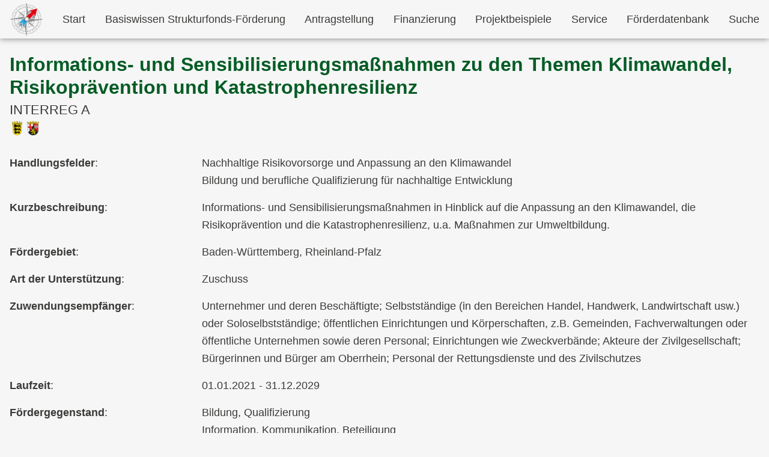

--- FILE ---
content_type: text/html; charset=utf-8
request_url: https://eu-kommunal-kompass-21-27.de/foerderdatenbank?tx_kompassfoerderdatenbank_foerderdatenbank%5Baction%5D=show&tx_kompassfoerderdatenbank_foerderdatenbank%5Bcontroller%5D=Foerderdatenbank&tx_kompassfoerderdatenbank_foerderdatenbank%5Bmassnahme%5D=439&cHash=6a1b4eed9f0fee0b511873d0c768a907
body_size: 10768
content:
<!DOCTYPE html>
<html dir="ltr" lang="de-DE">
<head>

<meta charset="utf-8">
<!-- 
	This website is powered by TYPO3 - inspiring people to share!
	TYPO3 is a free open source Content Management Framework initially created by Kasper Skaarhoj and licensed under GNU/GPL.
	TYPO3 is copyright 1998-2026 of Kasper Skaarhoj. Extensions are copyright of their respective owners.
	Information and contribution at https://typo3.org/
-->


<link rel="shortcut icon" href="/typo3conf/ext/kompass_theme/Resources/Public/Icons/favicon.ico" type="image/vnd.microsoft.icon">
<title>EU-Kommunal-Kompass: Informations- und Sensibilisierungsmaßnahmen zu den Themen Klimawandel, Risikoprävention und Katastrophenresilienz</title>
<meta name="generator" content="TYPO3 CMS" />
<meta name="description" content="Informations- und Sensibilisierungsmaßnahmen in Hinblick auf die Anpassung an den Klimawandel, die Risikoprävention und die Katastrophenresilienz, u.a. Maßnahmen zur Umweltbildung." />
<meta name="viewport" content="width=device-width, initial-scale=0.86, minimum-scale=0.86" />
<meta name="robots" content="robots.txt" />
<meta property="og:url" content="https://eu-kommunal-kompass-21-27.de/foerderdatenbank?tx_kompassfoerderdatenbank_foerderdatenbank%5Baction%5D=show&amp;tx_kompassfoerderdatenbank_foerderdatenbank%5Bcontroller%5D=Foerderdatenbank&amp;tx_kompassfoerderdatenbank_foerderdatenbank%5Bmassnahme%5D=439&amp;cHash=6a1b4eed9f0fee0b511873d0c768a907" />
<meta property="og:title" content="Informations- und Sensibilisierungsmaßnahmen zu den Themen Klimawandel, Risikoprävention und Katastrophenresilienz" />
<meta property="og:description" content="Informations- und Sensibilisierungsmaßnahmen in Hinblick auf die Anpassung an den Klimawandel, die Risikoprävention und die Katastrophenresilienz, u.a. Maßnahmen zur Umweltbildung." />
<meta property="og:type" content="website" />
<meta property="og:site_name" content="EU-Kommunal-Kompass" />
<meta name="twitter:title" content="Informations- und Sensibilisierungsmaßnahmen zu den Themen Klimawandel, Risikoprävention und Katastrophenresilienz" />
<meta name="twitter:description" content="Informations- und Sensibilisierungsmaßnahmen in Hinblick auf die Anpassung an den Klimawandel, die Risikoprävention und die Katastrophenresilienz, u.a. Maßnahmen zur Umweltbildung." />
<meta name="twitter:card" content="summary" />
<meta name="date" content="2023-03-02" />


<link rel="stylesheet" type="text/css" href="/typo3temp/assets/compressed/merged-edbddb12dbb1d130f3cfe0c8c4dbd9ea-5759b29e3d5e7e708bdf144a514ee428.css?1698928887" media="all">
<link href="/typo3conf/ext/kompass_foerderdatenbank/Resources/Public/CSS/mini_search.min.css?1698958376" rel="stylesheet" type="text/css" >
<link href="/typo3conf/ext/kompass_foerderdatenbank/Resources/Public/CSS/show.min.css?1698958376" rel="stylesheet" type="text/css" >



<script src="/typo3temp/assets/compressed/merged-927a4494c635f30b1c8ea11d7529b0a4-7548d06bfd1f5d627e3fce5f3ddac4dd.js?1669383410"></script>


<link rel="canonical" href="https://eu-kommunal-kompass-21-27.de/foerderdatenbank?tx_kompassfoerderdatenbank_foerderdatenbank%5Baction%5D=show&amp;tx_kompassfoerderdatenbank_foerderdatenbank%5Bcontroller%5D=Foerderdatenbank&amp;tx_kompassfoerderdatenbank_foerderdatenbank%5Bmassnahme%5D=439&amp;cHash=6a1b4eed9f0fee0b511873d0c768a907"/>
</head>
<body data-id="87">
<div class="navigation xs-flex xs-justify-center xs-align-center xs-width-max">
    
    <div class="main-nav xs-off xl-flex xs-align-center xs-item-auto">
        <div class="search-hover xs-flex xs-align-center" tabindex="0">
            <img class="logo" title="EU-Kommunal-Kompass" alt="Logo" src="/typo3conf/ext/kompass_theme/Resources/Public/Images/Kompass.png" width="169" height="169" />
            
    <div class="search-wrapper xs-off xs-column xs-justify-start xl-justify-center">
        <div class="tx-kompassfoerderdatenbank">
    
    
    
    <div class="mini-search xs-flex xs-column xs-padding-top-1 xs-padding-bottom-2">
        <form class="xs-flex xs-column" action="/foerderdatenbank?tx_kompassfoerderdatenbank_foerderdatenbank%5Baction%5D=search&amp;tx_kompassfoerderdatenbank_foerderdatenbank%5Bcontroller%5D=Foerderdatenbank&amp;cHash=b1ed60e42ef2f7f61e32c846749ec706" method="post">
<div>
<input type="hidden" name="tx_kompassfoerderdatenbank_foerderdatenbank[__referrer][@extension]" value="KompassFoerderdatenbank" />
<input type="hidden" name="tx_kompassfoerderdatenbank_foerderdatenbank[__referrer][@controller]" value="MiniSearch" />
<input type="hidden" name="tx_kompassfoerderdatenbank_foerderdatenbank[__referrer][@action]" value="search" />
<input type="hidden" name="tx_kompassfoerderdatenbank_foerderdatenbank[__referrer][arguments]" value="YTowOnt927300fe19a53ab3cbf0a19076e88b387f643b336" />
<input type="hidden" name="tx_kompassfoerderdatenbank_foerderdatenbank[__referrer][@request]" value="{&quot;@extension&quot;:&quot;KompassFoerderdatenbank&quot;,&quot;@controller&quot;:&quot;MiniSearch&quot;,&quot;@action&quot;:&quot;search&quot;}97f43e6a2fc3869a8e988728f74d2529102f16ce" />
<input type="hidden" name="tx_kompassfoerderdatenbank_foerderdatenbank[__trustedProperties]" value="{&quot;searchParameters&quot;:{&quot;text&quot;:1,&quot;singleBundesland&quot;:1,&quot;singleHandlungsfeld&quot;:1}}0d2b7561c30b843e30110fb12664e9635c62f9bd" />
</div>

            
            <label class="xs-item-1 xs-margin-0-5 xs-margin-bottom-1">
                <span>Suchbegriff</span>
                <input type="text" name="tx_kompassfoerderdatenbank_foerderdatenbank[searchParameters][text]" value="" />
            </label>
            
            <div class="xs-flex xs-column xl-row">
                <label class="xs-item-1 xl-item-2 xs-margin-0-5 xs-margin-bottom-1">
                    <span>Bundesland</span>
                    <select name="tx_kompassfoerderdatenbank_foerderdatenbank[searchParameters][singleBundesland]"><option value="">-----</option>
<option value="-1">Bund</option>
<option value="-2">Baden-Württemberg</option>
<option value="-3">Bayern</option>
<option value="-4">Berlin</option>
<option value="-5">Brandenburg</option>
<option value="-6">Bremen</option>
<option value="-7">Hamburg</option>
<option value="-8">Hessen</option>
<option value="-9">Mecklenburg-Vorpommern</option>
<option value="-10">Niedersachsen</option>
<option value="-11">Nordrhein-Westfalen</option>
<option value="-12">Rheinland-Pfalz</option>
<option value="-13">Saarland</option>
<option value="-14">Sachsen</option>
<option value="-15">Sachsen-Anhalt</option>
<option value="-16">Schleswig-Holstein</option>
<option value="-17">Thüringen</option>
</select>
                </label>
                
                <label class="xs-item-1 xl-item-2 xs-margin-0-5 xs-margin-bottom-1">
                    <span>Handlungsfeld</span>
                    <select name="tx_kompassfoerderdatenbank_foerderdatenbank[searchParameters][singleHandlungsfeld]"><option value="">-----</option>
<option value="5">Umwelt- und Naturschutz</option>
<option value="7">Energiewende und Klimaschutz</option>
<option value="8">Nachhaltige Risikovorsorge und Anpassung an den Klimawandel</option>
<option value="9">Bildung und berufliche Qualifizierung für nachhaltige Entwicklung</option>
<option value="10">Nachhaltige Mobilität</option>
<option value="11">Nachhaltiges Wirtschaften</option>
</select>
                </label>
            </div>
            
            <div class="xs-item-1 xs-flex xs-margin-top-1 xs-justify-center">
                <input type="submit" value="Absenden" />
            </div>
        </form>
    </div>

</div>
    </div>

        </div>
        <nav class="xs-flex xs-item-auto xs-height-max">
            <ul class="menu-level-1 xs-item-auto xs-flex xs-nowrap">
                
                    
                        <li class="menu-item xs-flex xs-item-auto">
                            <a class="xs-flex xs-align-center xs-justify-center xs-item-auto" href="/" title="Start">Start</a>
                        
                            <div class="submenu-wrapper xs-off">
                                <div class="submenu-content xs-flex xs-row xs-item-auto">
                                    <ul class="menu-level-2 xs-item-auto xs-flex xs-column xs-margin-1">
                                        
                                            
                                                    <li class="menu-item xs-flex xs-column">
                                                        <a class="xs-padding-top-0-2 xs-padding-bottom-0-2 xs-width-max xs-flex xs-row xs-align-baseline" href="/start/anlass-und-zielsetzung" title="Anlass und Zielsetzung">
                                                            <i class="fas fa-angle-right xs-padding-right-0-5"></i>
                                                            <span>Anlass und Zielsetzung</span>
                                                        </a>
                                                        
                                                    </li>
                                                
                                        
                                            
                                                    </ul><ul class="menu-level-2 xs-item-auto xs-flex xs-column xs-margin-1">
                                                
                                        
                                            
                                                    <li class="menu-item xs-flex xs-column">
                                                        <a class="xs-padding-top-0-2 xs-padding-bottom-0-2 xs-width-max xs-flex xs-row xs-align-baseline" href="/start/zielgruppen" title="Zielgruppen">
                                                            <i class="fas fa-angle-right xs-padding-right-0-5"></i>
                                                            <span>Zielgruppen</span>
                                                        </a>
                                                        
                                                    </li>
                                                
                                        
                                    </ul>
                                </div>
                            </div>
                        
                        </li>
                    
                
                    
                        <li class="menu-item xs-flex xs-item-auto">
                            <a class="xs-flex xs-align-center xs-justify-center xs-item-auto" href="/basiswissen-strukturfonds-foerderung" title="Basiswissen Strukturfonds-Förderung">Basiswissen Strukturfonds-Förderung</a>
                        
                            <div class="submenu-wrapper xs-off">
                                <div class="submenu-content xs-flex xs-row xs-item-auto">
                                    <ul class="menu-level-2 xs-item-auto xs-flex xs-column xs-margin-1">
                                        
                                            
                                                    <li class="menu-item xs-flex xs-column">
                                                        <a class="xs-padding-top-0-2 xs-padding-bottom-0-2 xs-width-max xs-flex xs-row xs-align-baseline" href="/basiswissen-strukturfonds-foerderung/funktionsweise-der-strukturfonds-foerderung" title="Funktionsweise der Strukturfonds-Förderung">
                                                            <i class="fas fa-angle-right xs-padding-right-0-5"></i>
                                                            <span>Funktionsweise der Strukturfonds-Förderung</span>
                                                        </a>
                                                        
                                                    </li>
                                                
                                        
                                            
                                                    <li class="menu-item xs-flex xs-column">
                                                        <a class="xs-padding-top-0-2 xs-padding-bottom-0-2 xs-width-max xs-flex xs-row xs-align-baseline" href="/basiswissen-strukturfonds-foerderung/allgemeine-foerderprinzipien" title="Allgemeine Förderprinzipien">
                                                            <i class="fas fa-angle-right xs-padding-right-0-5"></i>
                                                            <span>Allgemeine Förderprinzipien</span>
                                                        </a>
                                                        
                                                    </li>
                                                
                                        
                                            
                                                    <li class="menu-item xs-flex xs-column">
                                                        <a class="xs-padding-top-0-2 xs-padding-bottom-0-2 xs-width-max xs-flex xs-row xs-align-baseline" href="/basiswissen-strukturfonds-foerderung/programme-der-strukturfonds-foerderung" title="Programme der Strukturfonds-Förderung">
                                                            <i class="fas fa-angle-right xs-padding-right-0-5"></i>
                                                            <span>Programme der Strukturfonds-Förderung</span>
                                                        </a>
                                                        
                                                            <ul class="menu-level-3 xs-flex xs-column">
                                                                
                                                                    <li class="menu-item xs-flex xs-padding-left-1-5">
                                                                        <a class="xs-padding-top-0-2 xs-padding-bottom-0-2 xs-width-max xs-flex xs-row xs-align-baseline" href="/basiswissen-strukturfonds-foerderung/programme-der-strukturfonds-foerderung/efre" title="EFRE">
                                                                            <i class="fas fa-caret-right xs-padding-right-0-5"></i>
                                                                            <span>EFRE</span>
                                                                        </a>
                                                                    </li>
                                                                
                                                                    <li class="menu-item xs-flex xs-padding-left-1-5">
                                                                        <a class="xs-padding-top-0-2 xs-padding-bottom-0-2 xs-width-max xs-flex xs-row xs-align-baseline" href="/basiswissen-strukturfonds-foerderung/programme-der-strukturfonds-foerderung/interreg" title="INTERREG">
                                                                            <i class="fas fa-caret-right xs-padding-right-0-5"></i>
                                                                            <span>INTERREG</span>
                                                                        </a>
                                                                    </li>
                                                                
                                                                    <li class="menu-item xs-flex xs-padding-left-1-5">
                                                                        <a class="xs-padding-top-0-2 xs-padding-bottom-0-2 xs-width-max xs-flex xs-row xs-align-baseline" href="/basiswissen-strukturfonds-foerderung/programme-der-strukturfonds-foerderung/esf" title="ESF+">
                                                                            <i class="fas fa-caret-right xs-padding-right-0-5"></i>
                                                                            <span>ESF+</span>
                                                                        </a>
                                                                    </li>
                                                                
                                                                    <li class="menu-item xs-flex xs-padding-left-1-5">
                                                                        <a class="xs-padding-top-0-2 xs-padding-bottom-0-2 xs-width-max xs-flex xs-row xs-align-baseline" href="/basiswissen-strukturfonds-foerderung/programme-der-strukturfonds-foerderung/jtf" title="JTF">
                                                                            <i class="fas fa-caret-right xs-padding-right-0-5"></i>
                                                                            <span>JTF</span>
                                                                        </a>
                                                                    </li>
                                                                
                                                                    <li class="menu-item xs-flex xs-padding-left-1-5">
                                                                        <a class="xs-padding-top-0-2 xs-padding-bottom-0-2 xs-width-max xs-flex xs-row xs-align-baseline" href="/basiswissen-strukturfonds-foerderung/programme-der-strukturfonds-foerderung/eler" title="ELER">
                                                                            <i class="fas fa-caret-right xs-padding-right-0-5"></i>
                                                                            <span>ELER</span>
                                                                        </a>
                                                                    </li>
                                                                
                                                                    <li class="menu-item xs-flex xs-padding-left-1-5">
                                                                        <a class="xs-padding-top-0-2 xs-padding-bottom-0-2 xs-width-max xs-flex xs-row xs-align-baseline" href="/basiswissen-strukturfonds-foerderung/programme-der-strukturfonds-foerderung/emfaf" title="EMFAF">
                                                                            <i class="fas fa-caret-right xs-padding-right-0-5"></i>
                                                                            <span>EMFAF</span>
                                                                        </a>
                                                                    </li>
                                                                
                                                            </ul>
                                                        
                                                    </li>
                                                
                                        
                                            
                                                    </ul><ul class="menu-level-2 xs-item-auto xs-flex xs-column xs-margin-1">
                                                
                                        
                                            
                                                    <li class="menu-item xs-flex xs-column">
                                                        <a class="xs-padding-top-0-2 xs-padding-bottom-0-2 xs-width-max xs-flex xs-row xs-align-baseline" href="/basiswissen-strukturfonds-foerderung/foerderfaehige-handlungsfelder" title="Förderfähige Handlungsfelder">
                                                            <i class="fas fa-angle-right xs-padding-right-0-5"></i>
                                                            <span>Förderfähige Handlungsfelder</span>
                                                        </a>
                                                        
                                                            <ul class="menu-level-3 xs-flex xs-column">
                                                                
                                                                    <li class="menu-item xs-flex xs-padding-left-1-5">
                                                                        <a class="xs-padding-top-0-2 xs-padding-bottom-0-2 xs-width-max xs-flex xs-row xs-align-baseline" href="/basiswissen-strukturfonds-foerderung/foerderfaehige-handlungsfelder/umwelt-und-naturschutz" title="Umwelt- und Naturschutz">
                                                                            <i class="fas fa-caret-right xs-padding-right-0-5"></i>
                                                                            <span>Umwelt- und Naturschutz</span>
                                                                        </a>
                                                                    </li>
                                                                
                                                                    <li class="menu-item xs-flex xs-padding-left-1-5">
                                                                        <a class="xs-padding-top-0-2 xs-padding-bottom-0-2 xs-width-max xs-flex xs-row xs-align-baseline" href="/basiswissen-strukturfonds-foerderung/foerderfaehige-handlungsfelder/energiewende-und-klimaschutz" title="Energiewende und Klimaschutz">
                                                                            <i class="fas fa-caret-right xs-padding-right-0-5"></i>
                                                                            <span>Energiewende und Klimaschutz</span>
                                                                        </a>
                                                                    </li>
                                                                
                                                                    <li class="menu-item xs-flex xs-padding-left-1-5">
                                                                        <a class="xs-padding-top-0-2 xs-padding-bottom-0-2 xs-width-max xs-flex xs-row xs-align-baseline" href="/basiswissen-strukturfonds-foerderung/foerderfaehige-handlungsfelder/nachhaltige-risikovorsorge-und-anpassung-an-den-klimawandel" title="Nachhaltige Risikovorsorge und Anpassung an den Klimawandel">
                                                                            <i class="fas fa-caret-right xs-padding-right-0-5"></i>
                                                                            <span>Nachhaltige Risikovorsorge und Anpassung an den Klimawandel</span>
                                                                        </a>
                                                                    </li>
                                                                
                                                                    <li class="menu-item xs-flex xs-padding-left-1-5">
                                                                        <a class="xs-padding-top-0-2 xs-padding-bottom-0-2 xs-width-max xs-flex xs-row xs-align-baseline" href="/basiswissen-strukturfonds-foerderung/foerderfaehige-handlungsfelder/bildung-fuer-nachhaltige-entwicklung-und-berufliche-qualifizierung" title="Bildung und berufliche Qualifizierung für nachhaltige Entwicklung">
                                                                            <i class="fas fa-caret-right xs-padding-right-0-5"></i>
                                                                            <span>Bildung und berufliche Qualifizierung für nachhaltige Entwicklung</span>
                                                                        </a>
                                                                    </li>
                                                                
                                                                    <li class="menu-item xs-flex xs-padding-left-1-5">
                                                                        <a class="xs-padding-top-0-2 xs-padding-bottom-0-2 xs-width-max xs-flex xs-row xs-align-baseline" href="/basiswissen-strukturfonds-foerderung/foerderfaehige-handlungsfelder/nachhaltige-mobilitaet" title="Nachhaltige Mobilität">
                                                                            <i class="fas fa-caret-right xs-padding-right-0-5"></i>
                                                                            <span>Nachhaltige Mobilität</span>
                                                                        </a>
                                                                    </li>
                                                                
                                                                    <li class="menu-item xs-flex xs-padding-left-1-5">
                                                                        <a class="xs-padding-top-0-2 xs-padding-bottom-0-2 xs-width-max xs-flex xs-row xs-align-baseline" href="/basiswissen-strukturfonds-foerderung/foerderfaehige-handlungsfelder/nachhaltiges-wirtschaften" title="Nachhaltiges Wirtschaften">
                                                                            <i class="fas fa-caret-right xs-padding-right-0-5"></i>
                                                                            <span>Nachhaltiges Wirtschaften</span>
                                                                        </a>
                                                                    </li>
                                                                
                                                            </ul>
                                                        
                                                    </li>
                                                
                                        
                                            
                                                    </ul><ul class="menu-level-2 xs-item-auto xs-flex xs-column xs-margin-1">
                                                
                                        
                                            
                                                    <li class="menu-item xs-flex xs-column">
                                                        <a class="xs-padding-top-0-2 xs-padding-bottom-0-2 xs-width-max xs-flex xs-row xs-align-baseline" href="/basiswissen-strukturfonds-foerderung/foerderfaehige-kosten" title="Förderfähige Kosten">
                                                            <i class="fas fa-angle-right xs-padding-right-0-5"></i>
                                                            <span>Förderfähige Kosten</span>
                                                        </a>
                                                        
                                                            <ul class="menu-level-3 xs-flex xs-column">
                                                                
                                                                    <li class="menu-item xs-flex xs-padding-left-1-5">
                                                                        <a class="xs-padding-top-0-2 xs-padding-bottom-0-2 xs-width-max xs-flex xs-row xs-align-baseline" href="/basiswissen-strukturfonds-foerderung/sachinvestitionen" title="Sachinvestitionen">
                                                                            <i class="fas fa-caret-right xs-padding-right-0-5"></i>
                                                                            <span>Sachinvestitionen</span>
                                                                        </a>
                                                                    </li>
                                                                
                                                                    <li class="menu-item xs-flex xs-padding-left-1-5">
                                                                        <a class="xs-padding-top-0-2 xs-padding-bottom-0-2 xs-width-max xs-flex xs-row xs-align-baseline" href="/basiswissen-strukturfonds-foerderung/foerderfaehige-kosten/immaterielle-investitionen" title="Immaterielle Investitionen">
                                                                            <i class="fas fa-caret-right xs-padding-right-0-5"></i>
                                                                            <span>Immaterielle Investitionen</span>
                                                                        </a>
                                                                    </li>
                                                                
                                                                    <li class="menu-item xs-flex xs-padding-left-1-5">
                                                                        <a class="xs-padding-top-0-2 xs-padding-bottom-0-2 xs-width-max xs-flex xs-row xs-align-baseline" href="/basiswissen-strukturfonds-foerderung/foerderfaehige-kosten/investitionen-mit-hohem-innovationsgrad" title="Investitionen mit hohem Innovationsgrad">
                                                                            <i class="fas fa-caret-right xs-padding-right-0-5"></i>
                                                                            <span>Investitionen mit hohem Innovationsgrad</span>
                                                                        </a>
                                                                    </li>
                                                                
                                                            </ul>
                                                        
                                                    </li>
                                                
                                        
                                            
                                                    <li class="menu-item xs-flex xs-column">
                                                        <a class="xs-padding-top-0-2 xs-padding-bottom-0-2 xs-width-max xs-flex xs-row xs-align-baseline" href="/basiswissen-strukturfonds-foerderung/integrierte-lokale-und-regionale-konzepte" title="Integrierte lokale und regionale Konzepte">
                                                            <i class="fas fa-angle-right xs-padding-right-0-5"></i>
                                                            <span>Integrierte lokale und regionale Konzepte</span>
                                                        </a>
                                                        
                                                            <ul class="menu-level-3 xs-flex xs-column">
                                                                
                                                                    <li class="menu-item xs-flex xs-padding-left-1-5">
                                                                        <a class="xs-padding-top-0-2 xs-padding-bottom-0-2 xs-width-max xs-flex xs-row xs-align-baseline" href="/basiswissen-strukturfonds-foerderung/integrierte-lokale-und-regionale-konzepte/leader" title="LEADER">
                                                                            <i class="fas fa-caret-right xs-padding-right-0-5"></i>
                                                                            <span>LEADER</span>
                                                                        </a>
                                                                    </li>
                                                                
                                                                    <li class="menu-item xs-flex xs-padding-left-1-5">
                                                                        <a class="xs-padding-top-0-2 xs-padding-bottom-0-2 xs-width-max xs-flex xs-row xs-align-baseline" href="/basiswissen-strukturfonds-foerderung/integrierte-lokale-und-regionale-konzepte/integrierte-territoriale-investitionen-iti" title="Integrierte territoriale Investitionen (ITI)">
                                                                            <i class="fas fa-caret-right xs-padding-right-0-5"></i>
                                                                            <span>Integrierte territoriale Investitionen (ITI)</span>
                                                                        </a>
                                                                    </li>
                                                                
                                                                    <li class="menu-item xs-flex xs-padding-left-1-5">
                                                                        <a class="xs-padding-top-0-2 xs-padding-bottom-0-2 xs-width-max xs-flex xs-row xs-align-baseline" href="/basiswissen-strukturfonds-foerderung/integrierte-lokale-und-regionale-konzepte/landesspezifischer-integrierter-ansatz-zur-territorialen-entwicklung" title="Sonstige territoriale Instrumente zur Förderung von Initiativen">
                                                                            <i class="fas fa-caret-right xs-padding-right-0-5"></i>
                                                                            <span>Sonstige territoriale Instrumente zur Förderung von Initiativen</span>
                                                                        </a>
                                                                    </li>
                                                                
                                                            </ul>
                                                        
                                                    </li>
                                                
                                        
                                    </ul>
                                </div>
                            </div>
                        
                        </li>
                    
                
                    
                        <li class="menu-item xs-flex xs-item-auto">
                            <a class="xs-flex xs-align-center xs-justify-center xs-item-auto" href="/antragstellung" title="Antragstellung">Antragstellung</a>
                        
                            <div class="submenu-wrapper xs-off">
                                <div class="submenu-content xs-flex xs-row xs-item-auto">
                                    <ul class="menu-level-2 xs-item-auto xs-flex xs-column xs-margin-1">
                                        
                                            
                                                    <li class="menu-item xs-flex xs-column">
                                                        <a class="xs-padding-top-0-2 xs-padding-bottom-0-2 xs-width-max xs-flex xs-row xs-align-baseline" href="/grundlagen-der-antragstellung" title="Grundlagen der Antragstellung">
                                                            <i class="fas fa-angle-right xs-padding-right-0-5"></i>
                                                            <span>Grundlagen der Antragstellung</span>
                                                        </a>
                                                        
                                                            <ul class="menu-level-3 xs-flex xs-column">
                                                                
                                                                    <li class="menu-item xs-flex xs-padding-left-1-5">
                                                                        <a class="xs-padding-top-0-2 xs-padding-bottom-0-2 xs-width-max xs-flex xs-row xs-align-baseline" href="/grundlagen-der-antragstellung/aufbau-operationeller-programme" title="Aufbau Förderprogramme">
                                                                            <i class="fas fa-caret-right xs-padding-right-0-5"></i>
                                                                            <span>Aufbau Förderprogramme</span>
                                                                        </a>
                                                                    </li>
                                                                
                                                                    <li class="menu-item xs-flex xs-padding-left-1-5">
                                                                        <a class="xs-padding-top-0-2 xs-padding-bottom-0-2 xs-width-max xs-flex xs-row xs-align-baseline" href="/grundlagen-der-antragstellung/aufbau-foerderrichtlinien" title="Aufbau Förderrichtlinien">
                                                                            <i class="fas fa-caret-right xs-padding-right-0-5"></i>
                                                                            <span>Aufbau Förderrichtlinien</span>
                                                                        </a>
                                                                    </li>
                                                                
                                                                    <li class="menu-item xs-flex xs-padding-left-1-5">
                                                                        <a class="xs-padding-top-0-2 xs-padding-bottom-0-2 xs-width-max xs-flex xs-row xs-align-baseline" href="/grundlagen-der-antragstellung/verfahren-der-foerdermittelvergabe" title="Verfahren der Fördermittelvergabe">
                                                                            <i class="fas fa-caret-right xs-padding-right-0-5"></i>
                                                                            <span>Verfahren der Fördermittelvergabe</span>
                                                                        </a>
                                                                    </li>
                                                                
                                                            </ul>
                                                        
                                                    </li>
                                                
                                        
                                            
                                                    </ul><ul class="menu-level-2 xs-item-auto xs-flex xs-column xs-margin-1">
                                                
                                        
                                            
                                                    <li class="menu-item xs-flex xs-column">
                                                        <a class="xs-padding-top-0-2 xs-padding-bottom-0-2 xs-width-max xs-flex xs-row xs-align-baseline" href="/antragstellung/schritte-der-antragstellung" title="Schritte der Antragstellung">
                                                            <i class="fas fa-angle-right xs-padding-right-0-5"></i>
                                                            <span>Schritte der Antragstellung</span>
                                                        </a>
                                                        
                                                    </li>
                                                
                                        
                                            
                                                    <li class="menu-item xs-flex xs-column">
                                                        <a class="xs-padding-top-0-2 xs-padding-bottom-0-2 xs-width-max xs-flex xs-row xs-align-baseline" href="/antragstellung/beratung-zur-antragstellung" title="Beratung zur Antragstellung">
                                                            <i class="fas fa-angle-right xs-padding-right-0-5"></i>
                                                            <span>Beratung zur Antragstellung</span>
                                                        </a>
                                                        
                                                    </li>
                                                
                                        
                                    </ul>
                                </div>
                            </div>
                        
                        </li>
                    
                
                    
                        <li class="menu-item xs-flex xs-item-auto">
                            <a class="xs-flex xs-align-center xs-justify-center xs-item-auto" href="/finanzierung" title="Finanzierung">Finanzierung</a>
                        
                            <div class="submenu-wrapper xs-off">
                                <div class="submenu-content xs-flex xs-row xs-item-auto">
                                    <ul class="menu-level-2 xs-item-auto xs-flex xs-column xs-margin-1">
                                        
                                            
                                                    <li class="menu-item xs-flex xs-column">
                                                        <a class="xs-padding-top-0-2 xs-padding-bottom-0-2 xs-width-max xs-flex xs-row xs-align-baseline" href="/finanzierung/finanzierungsbedingungen-und-moeglichkeiten" title="Finanzierungsbedingungen und -möglichkeiten">
                                                            <i class="fas fa-angle-right xs-padding-right-0-5"></i>
                                                            <span>Finanzierungsbedingungen und -möglichkeiten</span>
                                                        </a>
                                                        
                                                    </li>
                                                
                                        
                                            
                                                    </ul><ul class="menu-level-2 xs-item-auto xs-flex xs-column xs-margin-1">
                                                
                                        
                                            
                                                    <li class="menu-item xs-flex xs-column">
                                                        <a class="xs-padding-top-0-2 xs-padding-bottom-0-2 xs-width-max xs-flex xs-row xs-align-baseline" href="/finanzierung/grundlageninformationen-kofinanzierung" title="Grundlageninformationen zur Kofinanzierung">
                                                            <i class="fas fa-angle-right xs-padding-right-0-5"></i>
                                                            <span>Grundlageninformationen zur Kofinanzierung</span>
                                                        </a>
                                                        
                                                    </li>
                                                
                                        
                                            
                                                    </ul><ul class="menu-level-2 xs-item-auto xs-flex xs-column xs-margin-1">
                                                
                                        
                                            
                                                    <li class="menu-item xs-flex xs-column">
                                                        <a class="xs-padding-top-0-2 xs-padding-bottom-0-2 xs-width-max xs-flex xs-row xs-align-baseline" href="/finanzierung/foerderkombination" title="Förderkombination">
                                                            <i class="fas fa-angle-right xs-padding-right-0-5"></i>
                                                            <span>Förderkombination</span>
                                                        </a>
                                                        
                                                    </li>
                                                
                                        
                                    </ul>
                                </div>
                            </div>
                        
                        </li>
                    
                
                    
                        <li class="menu-item xs-flex xs-item-auto">
                            <a class="xs-flex xs-align-center xs-justify-center xs-item-auto" href="/projektbeispiele" title="Projektbeispiele">Projektbeispiele</a>
                        
                            <div class="submenu-wrapper xs-off">
                                <div class="submenu-content xs-flex xs-row xs-item-auto">
                                    <ul class="menu-level-2 xs-item-auto xs-flex xs-column xs-margin-1">
                                        
                                            
                                                    <li class="menu-item xs-flex xs-column">
                                                        <a class="xs-padding-top-0-2 xs-padding-bottom-0-2 xs-width-max xs-flex xs-row xs-align-baseline" href="/projektbeispiele/umwelt-und-naturschutz" title="Umwelt- und Naturschutz">
                                                            <i class="fas fa-angle-right xs-padding-right-0-5"></i>
                                                            <span>Umwelt- und Naturschutz</span>
                                                        </a>
                                                        
                                                    </li>
                                                
                                        
                                            
                                                    <li class="menu-item xs-flex xs-column">
                                                        <a class="xs-padding-top-0-2 xs-padding-bottom-0-2 xs-width-max xs-flex xs-row xs-align-baseline" href="/projektbeispiele/energiewende-und-klimaschutz" title="Energiewende und Klimaschutz">
                                                            <i class="fas fa-angle-right xs-padding-right-0-5"></i>
                                                            <span>Energiewende und Klimaschutz</span>
                                                        </a>
                                                        
                                                    </li>
                                                
                                        
                                            
                                                    </ul><ul class="menu-level-2 xs-item-auto xs-flex xs-column xs-margin-1">
                                                
                                        
                                            
                                                    <li class="menu-item xs-flex xs-column">
                                                        <a class="xs-padding-top-0-2 xs-padding-bottom-0-2 xs-width-max xs-flex xs-row xs-align-baseline" href="/projektbeispiele/nachhaltige-risikovorsorge-und-anpassung-an-den-klimawandel" title="Nachhaltige Risikovorsorge und Anpassung an den Klimawandel">
                                                            <i class="fas fa-angle-right xs-padding-right-0-5"></i>
                                                            <span>Nachhaltige Risikovorsorge und Anpassung an den Klimawandel</span>
                                                        </a>
                                                        
                                                    </li>
                                                
                                        
                                            
                                                    <li class="menu-item xs-flex xs-column">
                                                        <a class="xs-padding-top-0-2 xs-padding-bottom-0-2 xs-width-max xs-flex xs-row xs-align-baseline" href="/projektbeispiele/bildung-und-berufliche-qualifizierung-fuer-nachhaltige-entwicklung" title="Bildung und berufliche Qualifizierung für nachhaltige Entwicklung">
                                                            <i class="fas fa-angle-right xs-padding-right-0-5"></i>
                                                            <span>Bildung und berufliche Qualifizierung für nachhaltige Entwicklung</span>
                                                        </a>
                                                        
                                                    </li>
                                                
                                        
                                            
                                                    </ul><ul class="menu-level-2 xs-item-auto xs-flex xs-column xs-margin-1">
                                                
                                        
                                            
                                                    <li class="menu-item xs-flex xs-column">
                                                        <a class="xs-padding-top-0-2 xs-padding-bottom-0-2 xs-width-max xs-flex xs-row xs-align-baseline" href="/projektbeispiele/nachhaltige-mobilitaet" title="Nachhaltige Mobilität">
                                                            <i class="fas fa-angle-right xs-padding-right-0-5"></i>
                                                            <span>Nachhaltige Mobilität</span>
                                                        </a>
                                                        
                                                    </li>
                                                
                                        
                                            
                                                    <li class="menu-item xs-flex xs-column">
                                                        <a class="xs-padding-top-0-2 xs-padding-bottom-0-2 xs-width-max xs-flex xs-row xs-align-baseline" href="/projektbeispiele/nachhaltiges-wirtschaften" title="Nachhaltiges Wirtschaften">
                                                            <i class="fas fa-angle-right xs-padding-right-0-5"></i>
                                                            <span>Nachhaltiges Wirtschaften</span>
                                                        </a>
                                                        
                                                    </li>
                                                
                                        
                                    </ul>
                                </div>
                            </div>
                        
                        </li>
                    
                
                    
                        <li class="menu-item xs-flex xs-item-auto">
                            <a class="xs-flex xs-align-center xs-justify-center xs-item-auto" href="/service" title="Service">Service</a>
                        
                            <div class="submenu-wrapper xs-off">
                                <div class="submenu-content xs-flex xs-row xs-item-auto">
                                    <ul class="menu-level-2 xs-item-auto xs-flex xs-column xs-margin-1">
                                        
                                            
                                                    <li class="menu-item xs-flex xs-column">
                                                        <a class="xs-padding-top-0-2 xs-padding-bottom-0-2 xs-width-max xs-flex xs-row xs-align-baseline" href="http://forum.eu-kommunal-kompass.de/" title="Forum">
                                                            <i class="fas fa-angle-right xs-padding-right-0-5"></i>
                                                            <span>Forum</span>
                                                        </a>
                                                        
                                                    </li>
                                                
                                        
                                            
                                                    <li class="menu-item xs-flex xs-column">
                                                        <a class="xs-padding-top-0-2 xs-padding-bottom-0-2 xs-width-max xs-flex xs-row xs-align-baseline" href="/service/green-deal" title="Green Deal">
                                                            <i class="fas fa-angle-right xs-padding-right-0-5"></i>
                                                            <span>Green Deal</span>
                                                        </a>
                                                        
                                                    </li>
                                                
                                        
                                            
                                                    <li class="menu-item xs-flex xs-column">
                                                        <a class="xs-padding-top-0-2 xs-padding-bottom-0-2 xs-width-max xs-flex xs-row xs-align-baseline" href="/service/faq" title="FAQ">
                                                            <i class="fas fa-angle-right xs-padding-right-0-5"></i>
                                                            <span>FAQ</span>
                                                        </a>
                                                        
                                                    </li>
                                                
                                        
                                            
                                                    <li class="menu-item xs-flex xs-column">
                                                        <a class="xs-padding-top-0-2 xs-padding-bottom-0-2 xs-width-max xs-flex xs-row xs-align-baseline" href="/projektbeispiele/projektdatenbanken" title="Weitere Projektdatenbanken">
                                                            <i class="fas fa-angle-right xs-padding-right-0-5"></i>
                                                            <span>Weitere Projektdatenbanken</span>
                                                        </a>
                                                        
                                                    </li>
                                                
                                        
                                            
                                                    </ul><ul class="menu-level-2 xs-item-auto xs-flex xs-column xs-margin-1">
                                                
                                        
                                            
                                                    <li class="menu-item xs-flex xs-column">
                                                        <a class="xs-padding-top-0-2 xs-padding-bottom-0-2 xs-width-max xs-flex xs-row xs-align-baseline" href="/service/workshop-eu-strukturfonds" title="Workshop: EU-Strukturfonds">
                                                            <i class="fas fa-angle-right xs-padding-right-0-5"></i>
                                                            <span>Workshop: EU-Strukturfonds</span>
                                                        </a>
                                                        
                                                    </li>
                                                
                                        
                                            
                                                    <li class="menu-item xs-flex xs-column">
                                                        <a class="xs-padding-top-0-2 xs-padding-bottom-0-2 xs-width-max xs-flex xs-row xs-align-baseline" href="/service/workshop-eu-strukturfonds-1" title="Workshop: EU-Strukturpolitik nach 2027">
                                                            <i class="fas fa-angle-right xs-padding-right-0-5"></i>
                                                            <span>Workshop: EU-Strukturpolitik nach 2027</span>
                                                        </a>
                                                        
                                                    </li>
                                                
                                        
                                            
                                                    <li class="menu-item xs-flex xs-column">
                                                        <a class="xs-padding-top-0-2 xs-padding-bottom-0-2 xs-width-max xs-flex xs-row xs-align-baseline" href="/service/workshop-eu-strukturfonds-1-1" title="Workshop: Die zukünftige Nachhaltigkeits-Ausrichtung der Kohäsionspolitik">
                                                            <i class="fas fa-angle-right xs-padding-right-0-5"></i>
                                                            <span>Workshop: Die zukünftige Nachhaltigkeits-Ausrichtung der Kohäsionspolitik</span>
                                                        </a>
                                                        
                                                    </li>
                                                
                                        
                                            
                                                    <li class="menu-item xs-flex xs-column">
                                                        <a class="xs-padding-top-0-2 xs-padding-bottom-0-2 xs-width-max xs-flex xs-row xs-align-baseline" href="/service/workshop-eu-strukturfonds-1-1-1" title="Workshop: Wirksame Beteiligung für eine transformative EU-Strukturpolitik">
                                                            <i class="fas fa-angle-right xs-padding-right-0-5"></i>
                                                            <span>Workshop: Wirksame Beteiligung für eine transformative EU-Strukturpolitik</span>
                                                        </a>
                                                        
                                                    </li>
                                                
                                        
                                            
                                                    </ul><ul class="menu-level-2 xs-item-auto xs-flex xs-column xs-margin-1">
                                                
                                        
                                            
                                                    <li class="menu-item xs-flex xs-column">
                                                        <a class="xs-padding-top-0-2 xs-padding-bottom-0-2 xs-width-max xs-flex xs-row xs-align-baseline" href="/service/forschungsergebnisse" title="Werkstattberichte">
                                                            <i class="fas fa-angle-right xs-padding-right-0-5"></i>
                                                            <span>Werkstattberichte</span>
                                                        </a>
                                                        
                                                            <ul class="menu-level-3 xs-flex xs-column">
                                                                
                                                                    <li class="menu-item xs-flex xs-padding-left-1-5">
                                                                        <a class="xs-padding-top-0-2 xs-padding-bottom-0-2 xs-width-max xs-flex xs-row xs-align-baseline" href="/service/forschungsergebnisse-1" title="Kommunale Nachhaltigkeitsförderung im EFRE 2014-2020">
                                                                            <i class="fas fa-caret-right xs-padding-right-0-5"></i>
                                                                            <span>Kommunale Nachhaltigkeitsförderung im EFRE 2014-2020</span>
                                                                        </a>
                                                                    </li>
                                                                
                                                                    <li class="menu-item xs-flex xs-padding-left-1-5">
                                                                        <a class="xs-padding-top-0-2 xs-padding-bottom-0-2 xs-width-max xs-flex xs-row xs-align-baseline" href="/service/forschungsergebnisse-2" title="Kommunale Nachhaltigkeitsförderung im Interreg 2014-2020">
                                                                            <i class="fas fa-caret-right xs-padding-right-0-5"></i>
                                                                            <span>Kommunale Nachhaltigkeitsförderung im Interreg 2014-2020</span>
                                                                        </a>
                                                                    </li>
                                                                
                                                            </ul>
                                                        
                                                    </li>
                                                
                                        
                                    </ul>
                                </div>
                            </div>
                        
                        </li>
                    
                
                    
                        <li class="menu-item xs-flex xs-item-auto">
                            <a class="xs-flex xs-align-center xs-justify-center xs-item-auto" href="/foerderdatenbank" title="Förderdatenbank">Förderdatenbank</a>
                        
                        </li>
                    
                
                    
                        <li class="menu-item xs-flex xs-item-auto">
                            <a class="xs-flex xs-align-center xs-justify-center xs-item-auto" href="/basiswissen-strukturfonds-foerderung/foerderfaehige-handlungsfelder/umwelt-und-naturschutz/suche" title="Suche">Suche</a>
                        
                        </li>
                    
                
                    
                
                    
                
                    
                
            </ul>
        </nav>
    </div>

    
    <div class="mobile-nav xs-flex xl-off xs-justify-between xs-align-center xs-item-auto">
        <div class="search-toggle interactable xs-flex xs-align-center" tabindex="0">
            <img title="EU-Kommunal-Kompass" alt="Logo" src="/typo3conf/ext/kompass_theme/Resources/Public/Images/Kompass.png" width="169" height="169" />
            
    <div class="search-wrapper xs-off xs-column xs-justify-start xl-justify-center">
        <div class="tx-kompassfoerderdatenbank">
    
    
    
    <div class="mini-search xs-flex xs-column xs-padding-top-1 xs-padding-bottom-2">
        <form class="xs-flex xs-column" action="/foerderdatenbank?tx_kompassfoerderdatenbank_foerderdatenbank%5Baction%5D=search&amp;tx_kompassfoerderdatenbank_foerderdatenbank%5Bcontroller%5D=Foerderdatenbank&amp;cHash=b1ed60e42ef2f7f61e32c846749ec706" method="post">
<div>
<input type="hidden" name="tx_kompassfoerderdatenbank_foerderdatenbank[__referrer][@extension]" value="KompassFoerderdatenbank" />
<input type="hidden" name="tx_kompassfoerderdatenbank_foerderdatenbank[__referrer][@controller]" value="MiniSearch" />
<input type="hidden" name="tx_kompassfoerderdatenbank_foerderdatenbank[__referrer][@action]" value="search" />
<input type="hidden" name="tx_kompassfoerderdatenbank_foerderdatenbank[__referrer][arguments]" value="YTowOnt927300fe19a53ab3cbf0a19076e88b387f643b336" />
<input type="hidden" name="tx_kompassfoerderdatenbank_foerderdatenbank[__referrer][@request]" value="{&quot;@extension&quot;:&quot;KompassFoerderdatenbank&quot;,&quot;@controller&quot;:&quot;MiniSearch&quot;,&quot;@action&quot;:&quot;search&quot;}97f43e6a2fc3869a8e988728f74d2529102f16ce" />
<input type="hidden" name="tx_kompassfoerderdatenbank_foerderdatenbank[__trustedProperties]" value="{&quot;searchParameters&quot;:{&quot;text&quot;:1,&quot;singleBundesland&quot;:1,&quot;singleHandlungsfeld&quot;:1}}0d2b7561c30b843e30110fb12664e9635c62f9bd" />
</div>

            
            <label class="xs-item-1 xs-margin-0-5 xs-margin-bottom-1">
                <span>Suchbegriff</span>
                <input type="text" name="tx_kompassfoerderdatenbank_foerderdatenbank[searchParameters][text]" value="" />
            </label>
            
            <div class="xs-flex xs-column xl-row">
                <label class="xs-item-1 xl-item-2 xs-margin-0-5 xs-margin-bottom-1">
                    <span>Bundesland</span>
                    <select name="tx_kompassfoerderdatenbank_foerderdatenbank[searchParameters][singleBundesland]"><option value="">-----</option>
<option value="-1">Bund</option>
<option value="-2">Baden-Württemberg</option>
<option value="-3">Bayern</option>
<option value="-4">Berlin</option>
<option value="-5">Brandenburg</option>
<option value="-6">Bremen</option>
<option value="-7">Hamburg</option>
<option value="-8">Hessen</option>
<option value="-9">Mecklenburg-Vorpommern</option>
<option value="-10">Niedersachsen</option>
<option value="-11">Nordrhein-Westfalen</option>
<option value="-12">Rheinland-Pfalz</option>
<option value="-13">Saarland</option>
<option value="-14">Sachsen</option>
<option value="-15">Sachsen-Anhalt</option>
<option value="-16">Schleswig-Holstein</option>
<option value="-17">Thüringen</option>
</select>
                </label>
                
                <label class="xs-item-1 xl-item-2 xs-margin-0-5 xs-margin-bottom-1">
                    <span>Handlungsfeld</span>
                    <select name="tx_kompassfoerderdatenbank_foerderdatenbank[searchParameters][singleHandlungsfeld]"><option value="">-----</option>
<option value="5">Umwelt- und Naturschutz</option>
<option value="7">Energiewende und Klimaschutz</option>
<option value="8">Nachhaltige Risikovorsorge und Anpassung an den Klimawandel</option>
<option value="9">Bildung und berufliche Qualifizierung für nachhaltige Entwicklung</option>
<option value="10">Nachhaltige Mobilität</option>
<option value="11">Nachhaltiges Wirtschaften</option>
</select>
                </label>
            </div>
            
            <div class="xs-item-1 xs-flex xs-margin-top-1 xs-justify-center">
                <input type="submit" value="Absenden" />
            </div>
        </form>
    </div>

</div>
    </div>

        </div>
        <div class="title">Förderdatenbank</div>
        <div class="menu-toggle interactable xs-flex xs-align-center" tabindex="0">
            <i class="fas fa-bars"></i>
            <nav class="nav-wrapper xs-row"><div class="menu-overlay xs-item-auto"></div><ul class="menu-level-1 xs-flex xs-column xs-item-1 md-item-initial xs-padding-left-1 xs-padding-right-1-5"><li class="menu-item xs-flex xs-column xs-padding-left-1"><div class="xs-flex xs-row xs-align-center"><a href="/" title="Start" class="xs-item-auto xs-padding-top-0-5 xs-padding-bottom-0-5">Start</a><i class="fas fa-angle-down interactable" tabindex="0"></i></div><ul class="menu-level-2 xs-column"><li class="menu-item xs-flex xs-column xs-padding-left-1"><div class="xs-flex xs-row xs-align-center"><a href="/start/anlass-und-zielsetzung" title="Anlass und Zielsetzung" class="xs-item-auto xs-padding-top-0-5 xs-padding-bottom-0-5">Anlass und Zielsetzung</a></div></li><li class="menu-item xs-flex xs-column xs-padding-left-1"><div class="xs-flex xs-row xs-align-center"><a href="/start/zielgruppen" title="Zielgruppen" class="xs-item-auto xs-padding-top-0-5 xs-padding-bottom-0-5">Zielgruppen</a></div></li></ul></li><li class="menu-item xs-flex xs-column xs-padding-left-1"><div class="xs-flex xs-row xs-align-center"><a href="/basiswissen-strukturfonds-foerderung" title="Basiswissen Strukturfonds-Förderung" class="xs-item-auto xs-padding-top-0-5 xs-padding-bottom-0-5">Basiswissen Strukturfonds-Förderung</a><i class="fas fa-angle-down interactable" tabindex="0"></i></div><ul class="menu-level-2 xs-column"><li class="menu-item xs-flex xs-column xs-padding-left-1"><div class="xs-flex xs-row xs-align-center"><a href="/basiswissen-strukturfonds-foerderung/funktionsweise-der-strukturfonds-foerderung" title="Funktionsweise der Strukturfonds-Förderung" class="xs-item-auto xs-padding-top-0-5 xs-padding-bottom-0-5">Funktionsweise der Strukturfonds-Förderung</a></div></li><li class="menu-item xs-flex xs-column xs-padding-left-1"><div class="xs-flex xs-row xs-align-center"><a href="/basiswissen-strukturfonds-foerderung/allgemeine-foerderprinzipien" title="Allgemeine Förderprinzipien" class="xs-item-auto xs-padding-top-0-5 xs-padding-bottom-0-5">Allgemeine Förderprinzipien</a></div></li><li class="menu-item xs-flex xs-column xs-padding-left-1"><div class="xs-flex xs-row xs-align-center"><a href="/basiswissen-strukturfonds-foerderung/programme-der-strukturfonds-foerderung" title="Programme der Strukturfonds-Förderung" class="xs-item-auto xs-padding-top-0-5 xs-padding-bottom-0-5">Programme der Strukturfonds-Förderung</a><i class="fas fa-angle-down interactable" tabindex="0"></i></div><ul class="menu-level-3 xs-column"><li class="menu-item xs-flex xs-column xs-padding-left-1"><div class="xs-flex xs-row xs-align-center"><a href="/basiswissen-strukturfonds-foerderung/programme-der-strukturfonds-foerderung/efre" title="EFRE" class="xs-item-auto xs-padding-top-0-5 xs-padding-bottom-0-5">EFRE</a></div></li><li class="menu-item xs-flex xs-column xs-padding-left-1"><div class="xs-flex xs-row xs-align-center"><a href="/basiswissen-strukturfonds-foerderung/programme-der-strukturfonds-foerderung/interreg" title="INTERREG" class="xs-item-auto xs-padding-top-0-5 xs-padding-bottom-0-5">INTERREG</a></div></li><li class="menu-item xs-flex xs-column xs-padding-left-1"><div class="xs-flex xs-row xs-align-center"><a href="/basiswissen-strukturfonds-foerderung/programme-der-strukturfonds-foerderung/esf" title="ESF+" class="xs-item-auto xs-padding-top-0-5 xs-padding-bottom-0-5">ESF+</a></div></li><li class="menu-item xs-flex xs-column xs-padding-left-1"><div class="xs-flex xs-row xs-align-center"><a href="/basiswissen-strukturfonds-foerderung/programme-der-strukturfonds-foerderung/jtf" title="JTF" class="xs-item-auto xs-padding-top-0-5 xs-padding-bottom-0-5">JTF</a></div></li><li class="menu-item xs-flex xs-column xs-padding-left-1"><div class="xs-flex xs-row xs-align-center"><a href="/basiswissen-strukturfonds-foerderung/programme-der-strukturfonds-foerderung/eler" title="ELER" class="xs-item-auto xs-padding-top-0-5 xs-padding-bottom-0-5">ELER</a></div></li><li class="menu-item xs-flex xs-column xs-padding-left-1"><div class="xs-flex xs-row xs-align-center"><a href="/basiswissen-strukturfonds-foerderung/programme-der-strukturfonds-foerderung/emfaf" title="EMFAF" class="xs-item-auto xs-padding-top-0-5 xs-padding-bottom-0-5">EMFAF</a></div></li></ul></li><li class="menu-item xs-flex xs-column xs-padding-left-1"><div class="xs-flex xs-row xs-align-center"><a href="/basiswissen-strukturfonds-foerderung/foerderfaehige-handlungsfelder" title="Förderfähige Handlungsfelder" class="xs-item-auto xs-padding-top-0-5 xs-padding-bottom-0-5">Förderfähige Handlungsfelder</a><i class="fas fa-angle-down interactable" tabindex="0"></i></div><ul class="menu-level-3 xs-column"><li class="menu-item xs-flex xs-column xs-padding-left-1"><div class="xs-flex xs-row xs-align-center"><a href="/basiswissen-strukturfonds-foerderung/foerderfaehige-handlungsfelder/umwelt-und-naturschutz" title="Umwelt- und Naturschutz" class="xs-item-auto xs-padding-top-0-5 xs-padding-bottom-0-5">Umwelt- und Naturschutz</a></div></li><li class="menu-item xs-flex xs-column xs-padding-left-1"><div class="xs-flex xs-row xs-align-center"><a href="/basiswissen-strukturfonds-foerderung/foerderfaehige-handlungsfelder/energiewende-und-klimaschutz" title="Energiewende und Klimaschutz" class="xs-item-auto xs-padding-top-0-5 xs-padding-bottom-0-5">Energiewende und Klimaschutz</a></div></li><li class="menu-item xs-flex xs-column xs-padding-left-1"><div class="xs-flex xs-row xs-align-center"><a href="/basiswissen-strukturfonds-foerderung/foerderfaehige-handlungsfelder/nachhaltige-risikovorsorge-und-anpassung-an-den-klimawandel" title="Nachhaltige Risikovorsorge und Anpassung an den Klimawandel" class="xs-item-auto xs-padding-top-0-5 xs-padding-bottom-0-5">Nachhaltige Risikovorsorge und Anpassung an den Klimawandel</a></div></li><li class="menu-item xs-flex xs-column xs-padding-left-1"><div class="xs-flex xs-row xs-align-center"><a href="/basiswissen-strukturfonds-foerderung/foerderfaehige-handlungsfelder/bildung-fuer-nachhaltige-entwicklung-und-berufliche-qualifizierung" title="Bildung und berufliche Qualifizierung für nachhaltige Entwicklung" class="xs-item-auto xs-padding-top-0-5 xs-padding-bottom-0-5">Bildung und berufliche Qualifizierung für nachhaltige Entwicklung</a></div></li><li class="menu-item xs-flex xs-column xs-padding-left-1"><div class="xs-flex xs-row xs-align-center"><a href="/basiswissen-strukturfonds-foerderung/foerderfaehige-handlungsfelder/nachhaltige-mobilitaet" title="Nachhaltige Mobilität" class="xs-item-auto xs-padding-top-0-5 xs-padding-bottom-0-5">Nachhaltige Mobilität</a></div></li><li class="menu-item xs-flex xs-column xs-padding-left-1"><div class="xs-flex xs-row xs-align-center"><a href="/basiswissen-strukturfonds-foerderung/foerderfaehige-handlungsfelder/nachhaltiges-wirtschaften" title="Nachhaltiges Wirtschaften" class="xs-item-auto xs-padding-top-0-5 xs-padding-bottom-0-5">Nachhaltiges Wirtschaften</a></div></li></ul></li><li class="menu-item xs-flex xs-column xs-padding-left-1"><div class="xs-flex xs-row xs-align-center"><a href="/basiswissen-strukturfonds-foerderung/foerderfaehige-kosten" title="Förderfähige Kosten" class="xs-item-auto xs-padding-top-0-5 xs-padding-bottom-0-5">Förderfähige Kosten</a><i class="fas fa-angle-down interactable" tabindex="0"></i></div><ul class="menu-level-3 xs-column"><li class="menu-item xs-flex xs-column xs-padding-left-1"><div class="xs-flex xs-row xs-align-center"><a href="/basiswissen-strukturfonds-foerderung/sachinvestitionen" title="Sachinvestitionen" class="xs-item-auto xs-padding-top-0-5 xs-padding-bottom-0-5">Sachinvestitionen</a></div></li><li class="menu-item xs-flex xs-column xs-padding-left-1"><div class="xs-flex xs-row xs-align-center"><a href="/basiswissen-strukturfonds-foerderung/foerderfaehige-kosten/immaterielle-investitionen" title="Immaterielle Investitionen" class="xs-item-auto xs-padding-top-0-5 xs-padding-bottom-0-5">Immaterielle Investitionen</a></div></li><li class="menu-item xs-flex xs-column xs-padding-left-1"><div class="xs-flex xs-row xs-align-center"><a href="/basiswissen-strukturfonds-foerderung/foerderfaehige-kosten/investitionen-mit-hohem-innovationsgrad" title="Investitionen mit hohem Innovationsgrad" class="xs-item-auto xs-padding-top-0-5 xs-padding-bottom-0-5">Investitionen mit hohem Innovationsgrad</a></div></li></ul></li><li class="menu-item xs-flex xs-column xs-padding-left-1"><div class="xs-flex xs-row xs-align-center"><a href="/basiswissen-strukturfonds-foerderung/integrierte-lokale-und-regionale-konzepte" title="Integrierte lokale und regionale Konzepte" class="xs-item-auto xs-padding-top-0-5 xs-padding-bottom-0-5">Integrierte lokale und regionale Konzepte</a><i class="fas fa-angle-down interactable" tabindex="0"></i></div><ul class="menu-level-3 xs-column"><li class="menu-item xs-flex xs-column xs-padding-left-1"><div class="xs-flex xs-row xs-align-center"><a href="/basiswissen-strukturfonds-foerderung/integrierte-lokale-und-regionale-konzepte/leader" title="LEADER" class="xs-item-auto xs-padding-top-0-5 xs-padding-bottom-0-5">LEADER</a></div></li><li class="menu-item xs-flex xs-column xs-padding-left-1"><div class="xs-flex xs-row xs-align-center"><a href="/basiswissen-strukturfonds-foerderung/integrierte-lokale-und-regionale-konzepte/integrierte-territoriale-investitionen-iti" title="Integrierte territoriale Investitionen (ITI)" class="xs-item-auto xs-padding-top-0-5 xs-padding-bottom-0-5">Integrierte territoriale Investitionen (ITI)</a></div></li><li class="menu-item xs-flex xs-column xs-padding-left-1"><div class="xs-flex xs-row xs-align-center"><a href="/basiswissen-strukturfonds-foerderung/integrierte-lokale-und-regionale-konzepte/landesspezifischer-integrierter-ansatz-zur-territorialen-entwicklung" title="Sonstige territoriale Instrumente zur Förderung von Initiativen" class="xs-item-auto xs-padding-top-0-5 xs-padding-bottom-0-5">Sonstige territoriale Instrumente zur Förderung von Initiativen</a></div></li></ul></li></ul></li><li class="menu-item xs-flex xs-column xs-padding-left-1"><div class="xs-flex xs-row xs-align-center"><a href="/antragstellung" title="Antragstellung" class="xs-item-auto xs-padding-top-0-5 xs-padding-bottom-0-5">Antragstellung</a><i class="fas fa-angle-down interactable" tabindex="0"></i></div><ul class="menu-level-2 xs-column"><li class="menu-item xs-flex xs-column xs-padding-left-1"><div class="xs-flex xs-row xs-align-center"><a href="/grundlagen-der-antragstellung" title="Grundlagen der Antragstellung" class="xs-item-auto xs-padding-top-0-5 xs-padding-bottom-0-5">Grundlagen der Antragstellung</a><i class="fas fa-angle-down interactable" tabindex="0"></i></div><ul class="menu-level-3 xs-column"><li class="menu-item xs-flex xs-column xs-padding-left-1"><div class="xs-flex xs-row xs-align-center"><a href="/grundlagen-der-antragstellung/aufbau-operationeller-programme" title="Aufbau Förderprogramme" class="xs-item-auto xs-padding-top-0-5 xs-padding-bottom-0-5">Aufbau Förderprogramme</a></div></li><li class="menu-item xs-flex xs-column xs-padding-left-1"><div class="xs-flex xs-row xs-align-center"><a href="/grundlagen-der-antragstellung/aufbau-foerderrichtlinien" title="Aufbau Förderrichtlinien" class="xs-item-auto xs-padding-top-0-5 xs-padding-bottom-0-5">Aufbau Förderrichtlinien</a></div></li><li class="menu-item xs-flex xs-column xs-padding-left-1"><div class="xs-flex xs-row xs-align-center"><a href="/grundlagen-der-antragstellung/verfahren-der-foerdermittelvergabe" title="Verfahren der Fördermittelvergabe" class="xs-item-auto xs-padding-top-0-5 xs-padding-bottom-0-5">Verfahren der Fördermittelvergabe</a></div></li></ul></li><li class="menu-item xs-flex xs-column xs-padding-left-1"><div class="xs-flex xs-row xs-align-center"><a href="/antragstellung/schritte-der-antragstellung" title="Schritte der Antragstellung" class="xs-item-auto xs-padding-top-0-5 xs-padding-bottom-0-5">Schritte der Antragstellung</a></div></li><li class="menu-item xs-flex xs-column xs-padding-left-1"><div class="xs-flex xs-row xs-align-center"><a href="/antragstellung/beratung-zur-antragstellung" title="Beratung zur Antragstellung" class="xs-item-auto xs-padding-top-0-5 xs-padding-bottom-0-5">Beratung zur Antragstellung</a></div></li></ul></li><li class="menu-item xs-flex xs-column xs-padding-left-1"><div class="xs-flex xs-row xs-align-center"><a href="/finanzierung" title="Finanzierung" class="xs-item-auto xs-padding-top-0-5 xs-padding-bottom-0-5">Finanzierung</a><i class="fas fa-angle-down interactable" tabindex="0"></i></div><ul class="menu-level-2 xs-column"><li class="menu-item xs-flex xs-column xs-padding-left-1"><div class="xs-flex xs-row xs-align-center"><a href="/finanzierung/finanzierungsbedingungen-und-moeglichkeiten" title="Finanzierungsbedingungen und -möglichkeiten" class="xs-item-auto xs-padding-top-0-5 xs-padding-bottom-0-5">Finanzierungsbedingungen und -möglichkeiten</a></div></li><li class="menu-item xs-flex xs-column xs-padding-left-1"><div class="xs-flex xs-row xs-align-center"><a href="/finanzierung/grundlageninformationen-kofinanzierung" title="Grundlageninformationen zur Kofinanzierung" class="xs-item-auto xs-padding-top-0-5 xs-padding-bottom-0-5">Grundlageninformationen zur Kofinanzierung</a></div></li><li class="menu-item xs-flex xs-column xs-padding-left-1"><div class="xs-flex xs-row xs-align-center"><a href="/finanzierung/foerderkombination" title="Förderkombination" class="xs-item-auto xs-padding-top-0-5 xs-padding-bottom-0-5">Förderkombination</a></div></li></ul></li><li class="menu-item xs-flex xs-column xs-padding-left-1"><div class="xs-flex xs-row xs-align-center"><a href="/projektbeispiele" title="Projektbeispiele" class="xs-item-auto xs-padding-top-0-5 xs-padding-bottom-0-5">Projektbeispiele</a><i class="fas fa-angle-down interactable" tabindex="0"></i></div><ul class="menu-level-2 xs-column"><li class="menu-item xs-flex xs-column xs-padding-left-1"><div class="xs-flex xs-row xs-align-center"><a href="/projektbeispiele/umwelt-und-naturschutz" title="Umwelt- und Naturschutz" class="xs-item-auto xs-padding-top-0-5 xs-padding-bottom-0-5">Umwelt- und Naturschutz</a></div></li><li class="menu-item xs-flex xs-column xs-padding-left-1"><div class="xs-flex xs-row xs-align-center"><a href="/projektbeispiele/energiewende-und-klimaschutz" title="Energiewende und Klimaschutz" class="xs-item-auto xs-padding-top-0-5 xs-padding-bottom-0-5">Energiewende und Klimaschutz</a></div></li><li class="menu-item xs-flex xs-column xs-padding-left-1"><div class="xs-flex xs-row xs-align-center"><a href="/projektbeispiele/nachhaltige-risikovorsorge-und-anpassung-an-den-klimawandel" title="Nachhaltige Risikovorsorge und Anpassung an den Klimawandel" class="xs-item-auto xs-padding-top-0-5 xs-padding-bottom-0-5">Nachhaltige Risikovorsorge und Anpassung an den Klimawandel</a></div></li><li class="menu-item xs-flex xs-column xs-padding-left-1"><div class="xs-flex xs-row xs-align-center"><a href="/projektbeispiele/bildung-und-berufliche-qualifizierung-fuer-nachhaltige-entwicklung" title="Bildung und berufliche Qualifizierung für nachhaltige Entwicklung" class="xs-item-auto xs-padding-top-0-5 xs-padding-bottom-0-5">Bildung und berufliche Qualifizierung für nachhaltige Entwicklung</a></div></li><li class="menu-item xs-flex xs-column xs-padding-left-1"><div class="xs-flex xs-row xs-align-center"><a href="/projektbeispiele/nachhaltige-mobilitaet" title="Nachhaltige Mobilität" class="xs-item-auto xs-padding-top-0-5 xs-padding-bottom-0-5">Nachhaltige Mobilität</a></div></li><li class="menu-item xs-flex xs-column xs-padding-left-1"><div class="xs-flex xs-row xs-align-center"><a href="/projektbeispiele/nachhaltiges-wirtschaften" title="Nachhaltiges Wirtschaften" class="xs-item-auto xs-padding-top-0-5 xs-padding-bottom-0-5">Nachhaltiges Wirtschaften</a></div></li></ul></li><li class="menu-item xs-flex xs-column xs-padding-left-1"><div class="xs-flex xs-row xs-align-center"><a href="/service" title="Service" class="xs-item-auto xs-padding-top-0-5 xs-padding-bottom-0-5">Service</a><i class="fas fa-angle-down interactable" tabindex="0"></i></div><ul class="menu-level-2 xs-column"><li class="menu-item xs-flex xs-column xs-padding-left-1"><div class="xs-flex xs-row xs-align-center"><a href="http://forum.eu-kommunal-kompass.de/" title="Forum" target="_blank" class="xs-item-auto xs-padding-top-0-5 xs-padding-bottom-0-5" rel="noreferrer">Forum</a></div></li><li class="menu-item xs-flex xs-column xs-padding-left-1"><div class="xs-flex xs-row xs-align-center"><a href="/service/green-deal" title="Green Deal" class="xs-item-auto xs-padding-top-0-5 xs-padding-bottom-0-5">Green Deal</a></div></li><li class="menu-item xs-flex xs-column xs-padding-left-1"><div class="xs-flex xs-row xs-align-center"><a href="/service/faq" title="FAQ" class="xs-item-auto xs-padding-top-0-5 xs-padding-bottom-0-5">FAQ</a></div></li><li class="menu-item xs-flex xs-column xs-padding-left-1"><div class="xs-flex xs-row xs-align-center"><a href="/projektbeispiele/projektdatenbanken" title="Weitere Projektdatenbanken" class="xs-item-auto xs-padding-top-0-5 xs-padding-bottom-0-5">Weitere Projektdatenbanken</a></div></li><li class="menu-item xs-flex xs-column xs-padding-left-1"><div class="xs-flex xs-row xs-align-center"><a href="/service/workshop-eu-strukturfonds" title="Workshop: EU-Strukturfonds" class="xs-item-auto xs-padding-top-0-5 xs-padding-bottom-0-5">Workshop: EU-Strukturfonds</a></div></li><li class="menu-item xs-flex xs-column xs-padding-left-1"><div class="xs-flex xs-row xs-align-center"><a href="/service/workshop-eu-strukturfonds-1" title="Workshop: EU-Strukturpolitik nach 2027" class="xs-item-auto xs-padding-top-0-5 xs-padding-bottom-0-5">Workshop: EU-Strukturpolitik nach 2027</a></div></li><li class="menu-item xs-flex xs-column xs-padding-left-1"><div class="xs-flex xs-row xs-align-center"><a href="/service/workshop-eu-strukturfonds-1-1" title="Workshop: Die zukünftige Nachhaltigkeits-Ausrichtung der Kohäsionspolitik" class="xs-item-auto xs-padding-top-0-5 xs-padding-bottom-0-5">Workshop: Die zukünftige Nachhaltigkeits-Ausrichtung der Kohäsionspolitik</a></div></li><li class="menu-item xs-flex xs-column xs-padding-left-1"><div class="xs-flex xs-row xs-align-center"><a href="/service/workshop-eu-strukturfonds-1-1-1" title="Workshop: Wirksame Beteiligung für eine transformative EU-Strukturpolitik" class="xs-item-auto xs-padding-top-0-5 xs-padding-bottom-0-5">Workshop: Wirksame Beteiligung für eine transformative EU-Strukturpolitik</a></div></li><li class="menu-item xs-flex xs-column xs-padding-left-1"><div class="xs-flex xs-row xs-align-center"><a href="/service/forschungsergebnisse" title="Werkstattberichte" class="xs-item-auto xs-padding-top-0-5 xs-padding-bottom-0-5">Werkstattberichte</a><i class="fas fa-angle-down interactable" tabindex="0"></i></div><ul class="menu-level-3 xs-column"><li class="menu-item xs-flex xs-column xs-padding-left-1"><div class="xs-flex xs-row xs-align-center"><a href="/service/forschungsergebnisse-1" title="Kommunale Nachhaltigkeitsförderung im EFRE 2014-2020" class="xs-item-auto xs-padding-top-0-5 xs-padding-bottom-0-5">Kommunale Nachhaltigkeitsförderung im EFRE 2014-2020</a></div></li><li class="menu-item xs-flex xs-column xs-padding-left-1"><div class="xs-flex xs-row xs-align-center"><a href="/service/forschungsergebnisse-2" title="Kommunale Nachhaltigkeitsförderung im Interreg 2014-2020" class="xs-item-auto xs-padding-top-0-5 xs-padding-bottom-0-5">Kommunale Nachhaltigkeitsförderung im Interreg 2014-2020</a></div></li></ul></li></ul></li><li class="menu-item xs-flex xs-column xs-padding-left-1"><div class="xs-flex xs-row xs-align-center"><a href="/foerderdatenbank" title="Förderdatenbank" class="xs-item-auto xs-padding-top-0-5 xs-padding-bottom-0-5">Förderdatenbank</a></div></li><li class="menu-item xs-flex xs-column xs-padding-left-1"><div class="xs-flex xs-row xs-align-center"><a href="/basiswissen-strukturfonds-foerderung/foerderfaehige-handlungsfelder/umwelt-und-naturschutz/suche" title="Suche" class="xs-item-auto xs-padding-top-0-5 xs-padding-bottom-0-5">Suche</a></div></li></ul></nav>
        </div>
    </div>

</div>













    <div class="content-area">
        
        <div id="c114" class="ce list kompassfoerderdatenbank_foerderdatenbank layout-0 xs-flex xs-column xs-align-center">
    
    
    <div class="tx-kompassfoerderdatenbank">
    
    
    
    
    <div class="massnahme-show xs-flex xs-column">
        <div class="header xs-flex xs-column xs-margin-bottom-2">
            <h1>Informations- und Sensibilisierungsmaßnahmen zu den Themen Klimawandel, Risikoprävention und Katastrophenresilienz</h1>
            
                <div class="fond">
                    
                        INTERREG A
                    
                </div>
            
            
                <div class="bundesland-wrapper xs-flex xs-row xs-wrap">
                    
                        <img class="bundesland-icon" title="Baden-Württemberg" alt="Baden-Württemberg" src="/typo3conf/ext/kompass_foerderdatenbank/Resources/Public/Images/bundeslaender/bw.png" width="200" height="280" />
                    
                        <img class="bundesland-icon" title="Rheinland-Pfalz" alt="Rheinland-Pfalz" src="/typo3conf/ext/kompass_foerderdatenbank/Resources/Public/Images/bundeslaender/rp.png" width="200" height="245" />
                    
                </div>
            
        </div>
        
        <div class="massnahme-general xs-flex xs-column">
            
                <div class="entry bodytext">
                    <div class="xs-flex xs-column md-row">
                        <span class="md-item-3-static xl-item-4-static xs-margin-right-0-5">
                            <b>Handlungsfelder</b>:
                        </span>
                        <span>
                            <p>
                                
                                    <span>Nachhaltige Risikovorsorge und Anpassung an den Klimawandel</span><br/>
                                
                                    <span>Bildung und berufliche Qualifizierung für nachhaltige Entwicklung</span><br/>
                                
                            </p>
                        </span>
                    </div>
                </div>
            
            
            
                <div class="entry bodytext">
                    <div class="xs-flex xs-column md-row">
                        <span class="md-item-3-static xl-item-4-static xs-margin-right-0-5">
                            <b>Kurzbeschreibung</b>:
                        </span>
                        <span><p>Informations- und Sensibilisierungsmaßnahmen in Hinblick auf die Anpassung an den Klimawandel, die Risikoprävention und die Katastrophenresilienz, u.a. Maßnahmen zur Umweltbildung.</p></span>
                    </div>
                </div>
            
            
            
                <div class="entry bodytext">
                    <div class="xs-flex xs-column md-row">
                        <span class="md-item-3-static xl-item-4-static xs-margin-right-0-5">
                            <b>Fördergebiet</b>:
                        </span>
                        <span><p>Baden-Württemberg, Rheinland-Pfalz</p>
                    </div>
                </div>
            
            
            
                <div class="entry bodytext">
                    <div class="xs-flex xs-column md-row">
                        <span class="md-item-3-static xl-item-4-static xs-margin-right-0-5">
                            <b>Art der Unterstützung</b>:
                        </span>
                        <span>
                            <p>
                                
                                    Zuschuss
                                
                            </p>
                        </span>
                    </div>
                </div>
            
            
            
                <div class="entry bodytext">
                    <div class="xs-flex xs-column md-row">
                        <span class="md-item-3-static xl-item-4-static xs-margin-right-0-5">
                            <b>Zuwendungsempfänger</b>:
                        </span>
                        <span>
                            <p>
                                Unternehmer und deren Beschäftigte; Selbstständige (in den Bereichen Handel, Handwerk, Landwirtschaft usw.) oder Soloselbstständige; öffentlichen Einrichtungen und Körperschaften, z.B. Gemeinden, Fachverwaltungen oder öffentliche Unternehmen sowie deren Personal; Einrichtungen wie Zweckverbände; Akteure der Zivilgesellschaft; Bürgerinnen und Bürger am Oberrhein; Personal der Rettungsdienste und des Zivilschutzes
                            </p>
                        </span>
                    </div>
                </div>
            
            
            
                <div class="entry bodytext">
                    <div class="xs-flex xs-column md-row">
                        <span class="md-item-3-static xl-item-4-static xs-margin-right-0-5">
                            <b>Laufzeit</b>:
                        </span>
                        <span>
                            <p>01.01.2021 - 31.12.2029</p>
                        </span>
                    </div>
                </div>
            
            
            
                <div class="entry bodytext">
                    <div class="xs-flex xs-column md-row">
                        <span class="md-item-3-static xl-item-4-static xs-margin-right-0-5">
                            <b>Fördergegenstand</b>:
                        </span>
                        <span>
                            <p>
                                
                                    Bildung, Qualifizierung<br/>
                                
                                    Information, Kommunikation, Beteiligung<br/>
                                
                            </p>
                        </span>
                    </div>
                </div>
            
            
            
            
                <div class="entry bodytext">
                    <div class="xs-flex xs-column md-row">
                        <span class="md-item-3-static xl-item-4-static xs-margin-right-0-5">
                            <b>Ansprechpartner</b>:
                        </span>
                        <span>
                        
                                <p><a href="https://www.interreg-oberrhein.eu/das-programm/unser-team/" target="_blank" rel="noreferrer">Gemeinsames Sekretariat</a></p>
                            
                            
                        </span>
                    </div>
                </div>
            
        </div>
        
        <div class="massnahme-tabs xs-off md-flex xs-row xs-nowrap">
            <div class="massnahme-description tab active interactable xs-item-auto xs-flex xs-align-center xs-justify-center" tabindex="0" data-target="massnahme-description-area">
                Beschreibung
            </div>
            
            
                <div class="massnahme-documents tab interactable xs-item-auto xs-flex xs-align-center xs-justify-center" tabindex="0" data-target="massnahme-documents-area">
                    Dokumente &amp; Links
                </div>
            
            
            
        </div>
        
        <div class="massnahme-additional-infos xs-flex xs-column">
            <div class="massnahme-description-area active expandable-area xs-flex xs-column">
                <div class="mobile-header active interactable xs-item-1 md-off" tabindex="0" data-target="massnahme-description-area">
                    <i class="fas fa-chevron-right"></i>
                    Beschreibung
                </div>
                
                <div class="massnahme-content xs-column">
                    
                        <div class="entry bodytext">
                            <b>Förderziel</b>:
                            <span><p>Die Oberrheinregion steht als grenzüberschreitende Region vor völlig neuen Herausforderungen: Sowohl im Hinblick auf den Klimawandel als auch auf natürliche oder durch den Menschen bedingte Risiken und Katastrophen (industrielle Risiken, Überschwemmungen, Trockenheit, Biodiversitätverlust…) bestehen in diesem hoch entwickelten, dicht besiedelten und zugleich hochgradig integrierten Raum gemeinsame Bedrohungen, die Lösungen auf trinationaler Ebene erfordern, und dies bei der Prävention wie auch beim Umgang mit den Folgen.</p>
<p>Die Auswirkungen des Klimawandels stellen künftig grenzübergreifend eine zentrale, weil bereichsübergreifende Problematik dar, deren Folgen Umwelt, Wirtschaft und Gesellschaft betreffen. In einem komplexen Wirkungsgeflecht und angesichts der Herausforderung, klimabedingten Risiken wirksamer zu begegnen, bietet der Themenbereich deshalb vielfältige Kooperationspotenziale z.B. im Zusammenhang mit der Luftqualität, dem Natur- und Artenschutz, der Energiewende oder auch dem Umstieg auf eine nachhaltigere Wirtschaftsweise.</p>
<p>Die Covid-19-Pandemie hat im Bereich der Risikoprävention zudem deutlich gemacht, wie notwendig ein gemeinsamer Umgang mit Risiken und Krisensituationen ist. Dies gilt nicht nur für den Gesundheitsbereich, sondern in gleicher Weise für natürliche Gefahren und Risiken, die sich aus der wirtschaftlichen Tätigkeit des Menschen ergeben, mit potenziellen Auswirkungen auf den Oberrheinraum.</p>
<p>Das Programm wird hier folgende Entwicklungen unterstützen können:</p><ul> 	<li>Förderung der Anpassung der Ökosysteme und ihrer Bestandteile (Luft, Wälder, Wasser usw.) an den Klimawandel und ihrer diesbezüglichen Resilienz</li> 	<li>Prävention im Zusammenhang mit den Klima- und Umweltrisiken sowie natürlichen und Risiken, die sich aus der wirtschaftlichen Tätigkeit des Menschen ergeben</li> 	<li>Förderung der Prävention und des gemeinsamen Katastrophenmanagements</li> 	<li>Verbesserung der Klimabilanz in allen Wirtschaftssektoren durch die Unterstützung innovativer Wirtschaftsmodelle wie der Green Economy und der Kreislaufwirtschaft sowie die Förderung nachhaltiger Wirtschaftszweige wie etwa der nachhaltigen Landwirtschaft</li> 	<li>Abfederung des Klimawandels durch die Reduzierung der Energieabhängigkeit, insbesondere durch die Förderung erneuerbarer Energie und der Energieeffizienz</li> </ul></span>
                        </div>
                    
      
<div class="entry bodytext">      <!-- Check if the description contains the ###...### pattern -->

    <!-- If the delimiter doesn't exist, just display the description -->

                            <b>Beschreibung</b>:
                            <span><p>In Hinblick auf die Anpassung an den Klimawandel, die Risikoprävention und die Katastrophenresilienz sind <strong>Informations- und Sensibilisierungsmaßnahmen</strong> für unterschiedliche Zielgruppen unerlässlich. Maßnahmen der <strong>Umweltbildung</strong> zum Thema Klimawandel ermöglichen es, die mit dieser Problematik zusammenhängenden Herausforderungen bereits für Kinder und Jugendliche zugänglich zu machen. Sensibilisierungsmaßnahmen und Informationskampagnen für Bürgerinnen und Bürger, Unternehmen oder Behörden, z. B. in Form von Veranstaltungen, der Schaffung gemeinsamer Kommunikationswerkzeuge oder der Durchführung gemeinsamer Präventionsmaßnahmen ermöglichen es ihrerseits, die negativen Auswirkungen des Klimawandels zu verdeutlichen und ein verstärktes Bewusstsein für Fragen der Energieabhängigkeit oder der Notwendigkeit der Entwicklung neuer, die Klimarisiken berücksichtigender Wirtschafts- und Lebensformen (z. B. Kreislaufwirtschaft, Green Economy und nachhaltige Landwirtschaft sowie verstärkt lokal organisierte Lieferketten) zu schaffen. Entsprechende Maßnahmen können angesichts der bestehenden Risiken mittels der Aufklärung zu Themen wie der Gesundheitsprävention und -förderung auch zur Stärkung der Risikoprävention beitragen.</p></span>
                       

 </div>

                    
                    
                    
                    
                  
                    
                    
                    
                    
                </div>
            </div>

            
                <div class="massnahme-documents-area expandable-area xs-flex xs-column">
                    <div class="mobile-header interactable xs-item-1 md-off" tabindex="0" data-target="massnahme-documents-area">
                        <i class="fas fa-chevron-right"></i>
                        Dokumente &amp; Links
                    </div>
                    <div class="massnahme-content xs-column">
                        <div class="entry bodytext">
						<div class="accordion">
                            <!-- Grouping by land -->


      <!-- Handle the case where 'land' is an empty string -->
	      
       <div class="xs-flex xs-column md-row xs-padding-top-0-5 xs-padding-bottom-0-5">
                                    <span class="xl-item-4-static md-item-3-static xs-margin-right-0-5">
                                        <b>Fondswebseite</b>:
                                    </span>
                                    <span>
                                        <a href="https://www.interreg-oberrhein.eu/" target="_blank" rel="noreferrer">Interreg Oberrhein</a>
                                    </span>
                                
                                </div>
    
       <div class="xs-flex xs-column md-row xs-padding-top-0-5 xs-padding-bottom-0-5">
                                    <span class="xl-item-4-static md-item-3-static xs-margin-right-0-5">
                                        <b>Programm</b>:
                                    </span>
                                    <span>
                                        <a href="https://www.interreg-oberrhein.eu/wp-content/uploads/programm-interreg-oberrhein-2021-2027-genehmigt-am-29042022.pdf" target="_blank" rel="noreferrer">Interreg Oberrhein Programm 2021-2027</a>
                                    </span>
                                
                                </div>
    
       <div class="xs-flex xs-column md-row xs-padding-top-0-5 xs-padding-bottom-0-5">
                                    <span class="xl-item-4-static md-item-3-static xs-margin-right-0-5">
                                        <b>Antragsunterlagen</b>:
                                    </span>
                                    <span>
                                        <a href="https://www.interreg-oberrhein.eu/sie-haben-eine-projektidee-3/" target="_blank" rel="noreferrer">Sie haben eine Projektidee?</a>
                                    </span>
                                
                                </div>
    
       <div class="xs-flex xs-column md-row xs-padding-top-0-5 xs-padding-bottom-0-5">
                                    <span class="xl-item-4-static md-item-3-static xs-margin-right-0-5">
                                        <b>Sonstige Informationen</b>:
                                    </span>
                                    <span>
                                        <a href="https://www.interreg-oberrhein.eu/dokumente-und-tools/" target="_blank" rel="noreferrer">Dokumente und Tools</a>
                                    </span>
                                
                                </div>
    
    

  </div>
                        </div>
                    </div>
                </div>
            

            
            
        </div>
    </div>

</div>

</div>
    </div>

<nav id="footer" class="xs-flex xs-column xs-padding-1">
    <ul class="xs-item-1 xs-flex xs-row xs-wrap xs-padding-bottom-2">
        <li class="xs-item-1 md-item-3 xl-item-5 xs-padding-0-5 xs-flex xs-align-center"><a href="/ueber-das-projekt" title="Über das Projekt"><i class="fas fa-angle-right"></i> Über das Projekt</a></li><li class="xs-item-1 md-item-3 xl-item-5 xs-padding-0-5 xs-flex xs-align-center"><a href="/glossar" title="Glossar"><i class="fas fa-angle-right"></i> Glossar</a></li><li class="xs-item-1 md-item-3 xl-item-5 xs-padding-0-5 xs-flex xs-align-center"><a href="/kontakt" title="Kontakt"><i class="fas fa-angle-right"></i> Kontakt</a></li><li class="xs-item-1 md-item-3 xl-item-5 xs-padding-0-5 xs-flex xs-align-center"><a href="/impressum" title="Impressum"><i class="fas fa-angle-right"></i> Impressum</a></li><li class="xs-item-1 md-item-3 xl-item-5 xs-padding-0-5 xs-flex xs-align-center"><a href="/datenschutz" title="Datenschutz"><i class="fas fa-angle-right"></i> Datenschutz</a></li>
    </ul>
    <div class="xs-flex xs-row xs-wrap xs-justify-between">
        <div class="xs-item-static xs-padding-0-5 xs-flex xs-column">
            <span class="xs-padding-bottom-0-5">Dieses Projekt wurde gefördert von:</span>
            <div class="logo-wrapper xs-flex xs-row">
                <a href="http://www.umweltbundesamt.de/" target="_blank">
                    <img class="logo xs-padding-right-1" title="Umweltbundesamt" alt="Umweltbundesamt" src="/typo3conf/ext/kompass_theme/Resources/Public/Images/UBA.png" width="433" height="216" />
                </a>
                <a href="https://www.bmu.de/" target="_blank">
                    <img class="logo" title="BMU" alt="BMU" src="/typo3conf/ext/kompass_theme/Resources/Public/Images/BMUV.jpg" width="1200" height="543" />
                </a>
            </div>
        </div>
        <div class="xs-item-static xs-padding-0-5 xs-flex xs-column">
            <span class="xs-padding-bottom-0-5">Konzeption und fachliche Umsetzung:</span>
            <div class="logo-wrapper xs-flex xs-row">
                <a href="http://www.taurus-eco.de/" target="_blank">
                    <img class="logo" title="Taurus" alt="Taurus" src="/typo3conf/ext/kompass_theme/Resources/Public/Images/taurus_logo.png" width="966" height="220" />
                </a>
            </div>
        </div>
    </div>
</nav><noscript><img src="//taurus-matomo.de/matomo.php?idsite=1&amp;rec=1" style="display: none;" alt="" /></noscript>

<script src="/typo3temp/assets/compressed/merged-79452292d0dc908dc9d2a998bcf333c5-663c498d4f33f08ee7953c3fbce23b21.js?1698928887"></script>
<script src="/typo3conf/ext/kompass_foerderdatenbank/Resources/Public/JavaScript/show.min.js?1698958378"></script>


</body>
</html>

--- FILE ---
content_type: text/css; charset=utf-8
request_url: https://eu-kommunal-kompass-21-27.de/typo3conf/ext/kompass_foerderdatenbank/Resources/Public/CSS/mini_search.min.css?1698958376
body_size: -170
content:
.tx-kompassfoerderdatenbank .mini-search{max-width:var(--xl-content-max-width);margin-left:auto;margin-right:auto}.content-area .ce.list.kompassfoerderdatenbank_minisearch{background:var(--foerderdatenbank-search-background)}

--- FILE ---
content_type: text/css; charset=utf-8
request_url: https://eu-kommunal-kompass-21-27.de/typo3conf/ext/kompass_foerderdatenbank/Resources/Public/CSS/show.min.css?1698958376
body_size: 672
content:
:root{--foerderdatenbank-tab-border:#fff;--foerderdatenbank-expandable-area-background:#ccc;--foerderdatenbank-expandable-area-active-background:#e9e9e9}.tx-kompassfoerderdatenbank .massnahme-show .header h1{margin-bottom:0}.tx-kompassfoerderdatenbank .massnahme-show .header .fond{font-size:var(--h3-font-size)}.tx-kompassfoerderdatenbank .massnahme-show .header .bundesland-wrapper .bundesland-icon{height:1.5rem;width:auto;margin:0 .25rem}.tx-kompassfoerderdatenbank .massnahme-show .massnahme-tabs .tab{padding:.5rem;background-color:var(--foerderdatenbank-expandable-area-background)}.tx-kompassfoerderdatenbank .massnahme-show .massnahme-tabs .tab.active{background-color:var(--foerderdatenbank-expandable-area-active-background)}.tx-kompassfoerderdatenbank .massnahme-show .massnahme-tabs .tab:not(:last-child){border-right:1px solid var(--foerderdatenbank-tab-border)}.tx-kompassfoerderdatenbank .massnahme-show .massnahme-additional-infos{margin-top:var(--navigation-height)}.tx-kompassfoerderdatenbank .massnahme-show .massnahme-description-area .massnahme-content .entry:not(:last-child){border-bottom:1px solid;margin-bottom:1.5rem}
.tx-kompassfoerderdatenbank .massnahme-show .expandable-area{background-color:var(--foerderdatenbank-expandable-area-active-background)}.tx-kompassfoerderdatenbank .massnahme-show .expandable-area:not(:last-child){border-bottom:1px solid var(--foerderdatenbank-tab-border)}.tx-kompassfoerderdatenbank .massnahme-show .expandable-area .mobile-header{padding:1rem;background-color:var(--foerderdatenbank-expandable-area-background)}.tx-kompassfoerderdatenbank .massnahme-show .expandable-area .mobile-header.active{background-color:var(--foerderdatenbank-expandable-area-active-background)}.tx-kompassfoerderdatenbank .massnahme-show .expandable-area .mobile-header.active i.fas{transform:rotate(90deg)}.tx-kompassfoerderdatenbank .massnahme-show .expandable-area .massnahme-content{display:none;padding:1rem}.tx-kompassfoerderdatenbank .massnahme-show .expandable-area.active .massnahme-content{display:flex}@media screen and (min-width:768px){.tx-kompassfoerderdatenbank .massnahme-show .massnahme-additional-infos{margin-top:0}
.tx-kompassfoerderdatenbank .massnahme-show .expandable-area:not(:last-child){border:none}}
.horizontal-list {
    list-style-type: none;
    padding: 0;
}

.horizontal-list li {
    /* Vertical display for small screens */
    display: block;
    width: 100%;
    box-sizing: border-box;
}

/* Media query for large screens */
@media (min-width: 768px) {
    .horizontal-list {
        display: flex;
        flex-wrap: wrap;
    }
    
    .horizontal-list li {
        /* Horizontal display in three columns for large screens */
        flex: 0 0 calc(33.3333% - 1rem); /* Subtracting 1rem for some spacing between items */
        margin-right: 1rem;
        margin-bottom: 1rem;
    }
}
 .accordion {
            width: 100%;
         /*max-width: 800px;
            margin: 0 auto;*/
        }

        /* Hide the checkboxes */
        .accordion-checkbox {
            display: none;
        }

        /* Button style */
        .accordion-label {
            width: 100%;
            display: block;
            text-align: left;
            padding: 10px 15px;
            background-color: #f1f1f1;
            cursor: pointer;
            transition: background-color 0.3s ease;
        }

        .accordion-label:hover {
            background-color: #ddd;
        }

        /* Content hidden by default */
        .accordion-content {
            max-height: 0;
            overflow: hidden;
            transition: max-height 0.3s ease;
            margin-left:20px;
        }

        /* Display content when associated checkbox is checked */
        .accordion-checkbox:checked + .accordion-label + .accordion-content {
            max-height: 500px; /* Adjust based on expected content size */
        }
   

--- FILE ---
content_type: application/javascript; charset=utf-8
request_url: https://eu-kommunal-kompass-21-27.de/typo3temp/assets/compressed/merged-927a4494c635f30b1c8ea11d7529b0a4-7548d06bfd1f5d627e3fce5f3ddac4dd.js?1669383410
body_size: -38
content:

(()=>{var e=window._paq=window._paq||[];e.push(["disableCookies"]),e.push(["trackPageView"]),e.push(["enableLinkTracking"]),function(){var a="//taurus-matomo.de/";e.push(["setTrackerUrl",a+"matomo.php"]),e.push(["setSiteId","1"]);var s=document,t=s.createElement("script"),r=s.getElementsByTagName("script")[0];t.async=!0,t.src=a+"matomo.js",r.parentNode.insertBefore(t,r)}()})();